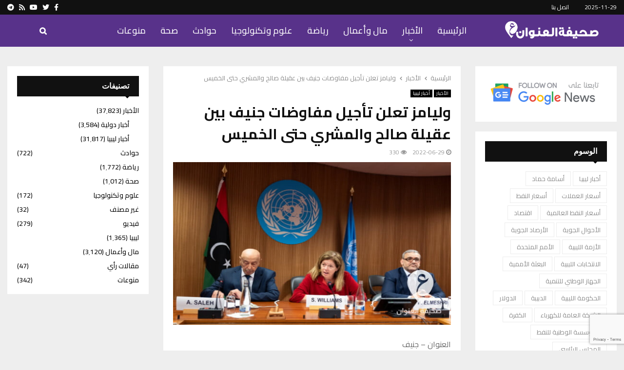

--- FILE ---
content_type: text/html; charset=utf-8
request_url: https://www.google.com/recaptcha/api2/anchor?ar=1&k=6Lc5M-8fAAAAAEa0g6z0uHET24rip85wB6YgtXeG&co=aHR0cHM6Ly93d3cuYWRkcmVzc2xpYnlhLmNvbTo0NDM.&hl=en&v=TkacYOdEJbdB_JjX802TMer9&size=invisible&anchor-ms=20000&execute-ms=15000&cb=lfmsmowsluk0
body_size: 45706
content:
<!DOCTYPE HTML><html dir="ltr" lang="en"><head><meta http-equiv="Content-Type" content="text/html; charset=UTF-8">
<meta http-equiv="X-UA-Compatible" content="IE=edge">
<title>reCAPTCHA</title>
<style type="text/css">
/* cyrillic-ext */
@font-face {
  font-family: 'Roboto';
  font-style: normal;
  font-weight: 400;
  src: url(//fonts.gstatic.com/s/roboto/v18/KFOmCnqEu92Fr1Mu72xKKTU1Kvnz.woff2) format('woff2');
  unicode-range: U+0460-052F, U+1C80-1C8A, U+20B4, U+2DE0-2DFF, U+A640-A69F, U+FE2E-FE2F;
}
/* cyrillic */
@font-face {
  font-family: 'Roboto';
  font-style: normal;
  font-weight: 400;
  src: url(//fonts.gstatic.com/s/roboto/v18/KFOmCnqEu92Fr1Mu5mxKKTU1Kvnz.woff2) format('woff2');
  unicode-range: U+0301, U+0400-045F, U+0490-0491, U+04B0-04B1, U+2116;
}
/* greek-ext */
@font-face {
  font-family: 'Roboto';
  font-style: normal;
  font-weight: 400;
  src: url(//fonts.gstatic.com/s/roboto/v18/KFOmCnqEu92Fr1Mu7mxKKTU1Kvnz.woff2) format('woff2');
  unicode-range: U+1F00-1FFF;
}
/* greek */
@font-face {
  font-family: 'Roboto';
  font-style: normal;
  font-weight: 400;
  src: url(//fonts.gstatic.com/s/roboto/v18/KFOmCnqEu92Fr1Mu4WxKKTU1Kvnz.woff2) format('woff2');
  unicode-range: U+0370-0377, U+037A-037F, U+0384-038A, U+038C, U+038E-03A1, U+03A3-03FF;
}
/* vietnamese */
@font-face {
  font-family: 'Roboto';
  font-style: normal;
  font-weight: 400;
  src: url(//fonts.gstatic.com/s/roboto/v18/KFOmCnqEu92Fr1Mu7WxKKTU1Kvnz.woff2) format('woff2');
  unicode-range: U+0102-0103, U+0110-0111, U+0128-0129, U+0168-0169, U+01A0-01A1, U+01AF-01B0, U+0300-0301, U+0303-0304, U+0308-0309, U+0323, U+0329, U+1EA0-1EF9, U+20AB;
}
/* latin-ext */
@font-face {
  font-family: 'Roboto';
  font-style: normal;
  font-weight: 400;
  src: url(//fonts.gstatic.com/s/roboto/v18/KFOmCnqEu92Fr1Mu7GxKKTU1Kvnz.woff2) format('woff2');
  unicode-range: U+0100-02BA, U+02BD-02C5, U+02C7-02CC, U+02CE-02D7, U+02DD-02FF, U+0304, U+0308, U+0329, U+1D00-1DBF, U+1E00-1E9F, U+1EF2-1EFF, U+2020, U+20A0-20AB, U+20AD-20C0, U+2113, U+2C60-2C7F, U+A720-A7FF;
}
/* latin */
@font-face {
  font-family: 'Roboto';
  font-style: normal;
  font-weight: 400;
  src: url(//fonts.gstatic.com/s/roboto/v18/KFOmCnqEu92Fr1Mu4mxKKTU1Kg.woff2) format('woff2');
  unicode-range: U+0000-00FF, U+0131, U+0152-0153, U+02BB-02BC, U+02C6, U+02DA, U+02DC, U+0304, U+0308, U+0329, U+2000-206F, U+20AC, U+2122, U+2191, U+2193, U+2212, U+2215, U+FEFF, U+FFFD;
}
/* cyrillic-ext */
@font-face {
  font-family: 'Roboto';
  font-style: normal;
  font-weight: 500;
  src: url(//fonts.gstatic.com/s/roboto/v18/KFOlCnqEu92Fr1MmEU9fCRc4AMP6lbBP.woff2) format('woff2');
  unicode-range: U+0460-052F, U+1C80-1C8A, U+20B4, U+2DE0-2DFF, U+A640-A69F, U+FE2E-FE2F;
}
/* cyrillic */
@font-face {
  font-family: 'Roboto';
  font-style: normal;
  font-weight: 500;
  src: url(//fonts.gstatic.com/s/roboto/v18/KFOlCnqEu92Fr1MmEU9fABc4AMP6lbBP.woff2) format('woff2');
  unicode-range: U+0301, U+0400-045F, U+0490-0491, U+04B0-04B1, U+2116;
}
/* greek-ext */
@font-face {
  font-family: 'Roboto';
  font-style: normal;
  font-weight: 500;
  src: url(//fonts.gstatic.com/s/roboto/v18/KFOlCnqEu92Fr1MmEU9fCBc4AMP6lbBP.woff2) format('woff2');
  unicode-range: U+1F00-1FFF;
}
/* greek */
@font-face {
  font-family: 'Roboto';
  font-style: normal;
  font-weight: 500;
  src: url(//fonts.gstatic.com/s/roboto/v18/KFOlCnqEu92Fr1MmEU9fBxc4AMP6lbBP.woff2) format('woff2');
  unicode-range: U+0370-0377, U+037A-037F, U+0384-038A, U+038C, U+038E-03A1, U+03A3-03FF;
}
/* vietnamese */
@font-face {
  font-family: 'Roboto';
  font-style: normal;
  font-weight: 500;
  src: url(//fonts.gstatic.com/s/roboto/v18/KFOlCnqEu92Fr1MmEU9fCxc4AMP6lbBP.woff2) format('woff2');
  unicode-range: U+0102-0103, U+0110-0111, U+0128-0129, U+0168-0169, U+01A0-01A1, U+01AF-01B0, U+0300-0301, U+0303-0304, U+0308-0309, U+0323, U+0329, U+1EA0-1EF9, U+20AB;
}
/* latin-ext */
@font-face {
  font-family: 'Roboto';
  font-style: normal;
  font-weight: 500;
  src: url(//fonts.gstatic.com/s/roboto/v18/KFOlCnqEu92Fr1MmEU9fChc4AMP6lbBP.woff2) format('woff2');
  unicode-range: U+0100-02BA, U+02BD-02C5, U+02C7-02CC, U+02CE-02D7, U+02DD-02FF, U+0304, U+0308, U+0329, U+1D00-1DBF, U+1E00-1E9F, U+1EF2-1EFF, U+2020, U+20A0-20AB, U+20AD-20C0, U+2113, U+2C60-2C7F, U+A720-A7FF;
}
/* latin */
@font-face {
  font-family: 'Roboto';
  font-style: normal;
  font-weight: 500;
  src: url(//fonts.gstatic.com/s/roboto/v18/KFOlCnqEu92Fr1MmEU9fBBc4AMP6lQ.woff2) format('woff2');
  unicode-range: U+0000-00FF, U+0131, U+0152-0153, U+02BB-02BC, U+02C6, U+02DA, U+02DC, U+0304, U+0308, U+0329, U+2000-206F, U+20AC, U+2122, U+2191, U+2193, U+2212, U+2215, U+FEFF, U+FFFD;
}
/* cyrillic-ext */
@font-face {
  font-family: 'Roboto';
  font-style: normal;
  font-weight: 900;
  src: url(//fonts.gstatic.com/s/roboto/v18/KFOlCnqEu92Fr1MmYUtfCRc4AMP6lbBP.woff2) format('woff2');
  unicode-range: U+0460-052F, U+1C80-1C8A, U+20B4, U+2DE0-2DFF, U+A640-A69F, U+FE2E-FE2F;
}
/* cyrillic */
@font-face {
  font-family: 'Roboto';
  font-style: normal;
  font-weight: 900;
  src: url(//fonts.gstatic.com/s/roboto/v18/KFOlCnqEu92Fr1MmYUtfABc4AMP6lbBP.woff2) format('woff2');
  unicode-range: U+0301, U+0400-045F, U+0490-0491, U+04B0-04B1, U+2116;
}
/* greek-ext */
@font-face {
  font-family: 'Roboto';
  font-style: normal;
  font-weight: 900;
  src: url(//fonts.gstatic.com/s/roboto/v18/KFOlCnqEu92Fr1MmYUtfCBc4AMP6lbBP.woff2) format('woff2');
  unicode-range: U+1F00-1FFF;
}
/* greek */
@font-face {
  font-family: 'Roboto';
  font-style: normal;
  font-weight: 900;
  src: url(//fonts.gstatic.com/s/roboto/v18/KFOlCnqEu92Fr1MmYUtfBxc4AMP6lbBP.woff2) format('woff2');
  unicode-range: U+0370-0377, U+037A-037F, U+0384-038A, U+038C, U+038E-03A1, U+03A3-03FF;
}
/* vietnamese */
@font-face {
  font-family: 'Roboto';
  font-style: normal;
  font-weight: 900;
  src: url(//fonts.gstatic.com/s/roboto/v18/KFOlCnqEu92Fr1MmYUtfCxc4AMP6lbBP.woff2) format('woff2');
  unicode-range: U+0102-0103, U+0110-0111, U+0128-0129, U+0168-0169, U+01A0-01A1, U+01AF-01B0, U+0300-0301, U+0303-0304, U+0308-0309, U+0323, U+0329, U+1EA0-1EF9, U+20AB;
}
/* latin-ext */
@font-face {
  font-family: 'Roboto';
  font-style: normal;
  font-weight: 900;
  src: url(//fonts.gstatic.com/s/roboto/v18/KFOlCnqEu92Fr1MmYUtfChc4AMP6lbBP.woff2) format('woff2');
  unicode-range: U+0100-02BA, U+02BD-02C5, U+02C7-02CC, U+02CE-02D7, U+02DD-02FF, U+0304, U+0308, U+0329, U+1D00-1DBF, U+1E00-1E9F, U+1EF2-1EFF, U+2020, U+20A0-20AB, U+20AD-20C0, U+2113, U+2C60-2C7F, U+A720-A7FF;
}
/* latin */
@font-face {
  font-family: 'Roboto';
  font-style: normal;
  font-weight: 900;
  src: url(//fonts.gstatic.com/s/roboto/v18/KFOlCnqEu92Fr1MmYUtfBBc4AMP6lQ.woff2) format('woff2');
  unicode-range: U+0000-00FF, U+0131, U+0152-0153, U+02BB-02BC, U+02C6, U+02DA, U+02DC, U+0304, U+0308, U+0329, U+2000-206F, U+20AC, U+2122, U+2191, U+2193, U+2212, U+2215, U+FEFF, U+FFFD;
}

</style>
<link rel="stylesheet" type="text/css" href="https://www.gstatic.com/recaptcha/releases/TkacYOdEJbdB_JjX802TMer9/styles__ltr.css">
<script nonce="mpJ_3FTbXxBe-wNzbjPhxA" type="text/javascript">window['__recaptcha_api'] = 'https://www.google.com/recaptcha/api2/';</script>
<script type="text/javascript" src="https://www.gstatic.com/recaptcha/releases/TkacYOdEJbdB_JjX802TMer9/recaptcha__en.js" nonce="mpJ_3FTbXxBe-wNzbjPhxA">
      
    </script></head>
<body><div id="rc-anchor-alert" class="rc-anchor-alert"></div>
<input type="hidden" id="recaptcha-token" value="[base64]">
<script type="text/javascript" nonce="mpJ_3FTbXxBe-wNzbjPhxA">
      recaptcha.anchor.Main.init("[\x22ainput\x22,[\x22bgdata\x22,\x22\x22,\[base64]/[base64]/[base64]/[base64]/[base64]/[base64]/[base64]/[base64]/[base64]/[base64]/[base64]/[base64]/[base64]/[base64]/[base64]\\u003d\\u003d\x22,\[base64]\\u003d\\u003d\x22,\x22InzCgGE3wqbDtGPDksKdw5jCpVk1w7DCqgwvwp3Cr8OkwrjDtsKmP3vCgMKmBjwbwokiwq9ZwqrDqULCrC/Dj1VUV8KZw4YTfcKFwpIwXX/DhsOSPA5oNMKIw7bDjh3CuiQ7FH95w7DCqMOYX8Oqw5xmwr1YwoYLw5tIbsKsw5LDn8OpIhDDlsO/wonCkMO3LFPCjMKhwr/CtHbDnHvDrcOybQQrY8Ktw5VIw57DlkPDkcO6HcKyXxLDkm7DjsKZPcOcJGs1w7gTf8Oxwo4PB8O7GDIbwq/[base64]/Dp8ORDsKgwqZWwo3Ci8Odw5rDlgwaM2fDrWcLwpnCqsKuS8KDwpTDoynCu8KewrrDvsK3OUrCg8OYPEkFw5cpCEPCh8OXw63DiMOFKVNyw7I7w5nDvnVOw407TlrChQJdw5/DlGvDnAHDu8KZQCHDvcOswozDjsKRw5w4XyAyw5UbGcO6bcOECWPCqsKjwqfCjsOOIMOEwrM3HcOKwrzCn8Kqw7pOG8KUUcK8eQXCq8O4woU+wod4woXDn1HCtsO4w7PCrwfDv8Kzwo/DncKfIsOxa1RSw7/CuDo4fsKCwoHDl8KJw4zClsKZWcKSw7XDhsKyOMO1wqjDocKBwpfDs34zP1clw6DClgPCnEE+w7YLEDZHwqcOQsODwrwXwp/DlsKSHMK2BXZlZWPCq8OcBR9VbsKQwrg+LcOAw53DmUUrbcKqGsODw6bDmCbDssO1w5pQLcObw5DDgyZtwoLCiMO4wqc6ODVIesOjWRDCnGQhwqYow4jCoDDCijnDssK4w4UtwonDpmTCrMKTw4HClgDDv8KLY8O7w7UVUVHChcK1QwEowqNpw7bCgsK0w6/DgsOmd8Kywq5ffjLDv8OEScKqXsOOaMO7woTCiTXChMKlw6nCvVlvNlMKw7deVwfChsKBEXlUIWFIw6FZw67Cn8OZLC3CkcO+KHrDqsOjw7fCm1XCl8K2dMKLQ8KMwrdBwq0Bw4/DuhbClmvCpcK3w5N7UE9dI8KFwr3DjkLDncKKEi3DsUQwwobCsMOhwpgAwrXCo8Onwr/DgyzDlmo0aVvCkRUFD8KXXMO/w60IXcK9YsOzE00lw63CoMOxWg/CgcKfwoQ/[base64]/DuxnDk8Kqw53DpQ89wp8NCMOfwp/CmELCv8OdfMKfw6rDkh89VVLDlsOBwpvDtXMmCE/[base64]/Ds1fCuFzDvTXCmMOPF3p5w5jDr8OyGG/CicKvWMO4wo1TwpHDucOuwpXCgMO+w4vDn8OIRsOFWl7Dq8KHdV07w5zDrBXCosKIDsKdwoR/[base64]/ChR7ClcOiw7ZJc8Ogwr/CtMKyE2cywo/DpXPCtsKLw7h3wq1GHsKbLcKSE8OffQAAwoRjL8KbwqzCjnfCljNGwqbCg8KrH8Ozw6cHZcK/VC0gwoFfwqY+WsKlF8KabsOmckpEwrvClcOBHmI+TF1wHkhhR0PDokYvIMO3ecOzworDk8KUTg9FZMOPITsYTcKdw43DuAdhwqtvVj/CkGNyflfDlcO0w6zDhsKdLyHCrlRGEzbCilzDgcKuAXzCrmEAwovCmMKUw4LDhDnDn3QCw67CgMOCwosGw5TCu8O7UsOkAMKtw5XCucO/OwppEH7CicO4NcOPwqEpGcKCDWHDgcOlJ8KMITLDin/Co8Oww5XCsFXCpsKYJMOtw73CjhwZJSDCnxYEwqnDhMKZVcOIY8KHPsKbw4TDgVfCosOywpnCncKfEWxiw4/CrcOowqPCt0c1eMORwrLCpFNcw7/[base64]/DkCLDqivCgG94wqTDuzfCqcOhwo/CunnCtcKkTg5XwqMvw4ENwrrDv8OfawZkwpoPwqJWLsKSWsO8WsOqXGVsUcKzbS7Dn8OXe8KMWQZ3wr3DqcOdw6bDhcKGMmYMw5g1KjXDgEXDq8O7VsK1wqLDvR7DhsOvw41Sw7kbwoRrwrtUw4zChxB1w6lPcnpYwobDr8Ksw5PCpsKnwpLDs8K/w4RIX1B/[base64]/DpsKxwr3DjXPCt03CnMOnFjDDhyHCjsKQNn5VwrBsw6XDs8KOw512PxHCkcOqIEp3HUkHFcOSwpQLwqxIJG1/w5N8w5zCi8OLwofClcOswqE+NsKgw7B/wrLDv8O0w6YmQcO5aXHDj8OEwrkaIsKPw6DDmcKHN8KUwr19w7JRwqtcwprCmsObwrs7w4vCkiDDqUY/w4zDhULCrQ5qWHTDpiHDisOSw7XCsHTCmMOww5zCpEXCgsORe8OUwo3Cs8OuaB9/woDDo8KWQUjDn3Zaw5zDkTcswqEmAHHDgjhnwq0eCiXDmxfDujLCkFFwYwE1G8OBw70EHcOPMQDDocKPwr3DksOwBMOQOMKYwqXDrX7DmMKGSVwewqXDkwjDhMKZMMOTB8KMw47DlMKYGcK2w5TCmcKnScOjw7/[base64]/DhlnCii/CncOhw5bCqjbCvSLCtsKSwqQ+wq1mwrg6wqrCl8Kjwq/DpwVWw7NRSm/[base64]/Cq249w5NZJcKYw6s7wobDmFbCtxgsQsOaw41hwpdJecKZwq/[base64]/DgS4ZHBFvw7TCqcOabwxiN8OETcKKw5DChSjDm8O1JMOjw7F1w7HCusKkw7nDt3DDl37DnsKfw4/DvE7DpmzCisKnwp8lw4w7woV0eSsUw6bDmcKPw7A6w67DlsKNAMO4wpdIXMOVw7oWHH3Cu2Jlwq15w5Y9w7gTwrnCgMKqDG3Ct1vDjTPCtx3DrsOYwoTCmcOOGcOOWcKed2BGw4diw6jClmLDmMOPFcOEw6MUw6PDuAJzFRTDli/DqQYxw7PCmjRnI3DCpMODSAJlw5FnTsKHGVXCozpsGsOww5JSw47DoMKeb0/DmMKqwolSIcOAU3LDuBAGwpJ5w6VGB006wqnCmsOfwo46DkNuCHvCr8KaMsOxZMOyw7AvFzYBwqoxw5XCi1gsw6/CsMKaDMOuUsKTCsKiH1XCg1Uxf2rDk8O3woA1DcK8w7fDjsKlRn/CtQ3DlMOILcKswoBPwrXCsMOEwpzDnsK2JsOGw4/ClTJFFMOsw5zClcKSIQzDt3d3QMOPBXM3w6vDnMOxAFfCv2R6DMKiw7IuP35FJzbDrcKiwrJoWMOgdl3DrS7DvcOPw5BCwo8Mwp3DoU/DsFE3wr7DqcK4wqVNPMOWUsO3LAnCpsKDHQ4WwqBreFUmEnfChMKkwqACalcEAsKqwrLCiGLDlMKZw4N0w5law7bDp8KCHF86WMO3Bi3Cri7DvsKKw6hCLHDCusKYVUXDpcKtw4Y7w6huwqN4B2zCtMOrOcKdRcKeYX5/[base64]/DqE0YbMKMF8KaNcO/[base64]/[base64]/CsH1rL8OmwrfDs3LDtMKJwrUdBBHCqAwqAnnDoAFjw67CgkFMw7jCs8KaeG7CqsOOw7rDhj9jD1o4w5tkPmTCkXVqworDiMOgwq3DjwjCs8O+bWvDi1/CmlN0PC0Ww4kjQcONL8K4w4nDvwXDnzLDgwJjdWQ4wqQhAMKNwqRnw6p5WFJZasOPeFzDocOQXVkkw5HDnmDDoRfDgy/CqBpEQXFdw7pEwrrDq37CvyLDkcOlwqRNwqXCikQxDQ9KwrHCmn0LCjZBNgLCv8OFw7k6wrQ0w6cRaMKJPcKgw4MNwpYSbnzDscO+w5FEw7jCgg4zwocBT8Kcw5/Du8KlN8KmEHnCvsKMwpTDnyxmdUoAwpM9O8K5M8K8YzvCvcOMwrDDlsOTQsOXNUcAORBBwqnCmwYCw6fDiV/CnU8VwqnCisOUw5/[base64]/CscKTw5bCrcKQNWXCs3rCmFPDt8KDHcOCenVOfVc1wprCoS9jwrnDtcO6T8OEw6jDixhOw4hSbcK5wpYcHhRKRQLDvXjCo35uQ8K/w6t5TMOXw54gRz/Cqm0Kw6vDhcKGPsKlRsKULsO1wrXCh8K+w65VwpBXU8O2d0jDpnBrw7jDuxTDrBI7w50HG8OAwpJiwoLDu8O7wqBYcjUIwr3CosKebnLCkMKsT8Kcw6sZw5IPL8ObG8O5fsKLw6M1XsOJDjvDk2IkSlgDw7nDuiAtwofDuMO6Q8KSd8K3wo3Dj8O/E1HDtsOlDlNow5nCmsOEGMKvA13DpcK/UXDCocKywqRJw59rwqfDp8KqRWVZe8OoPH3DqmhxL8K0PDDCjcKjwoxiazPCo1nCmnPCp1DDkho2wpR8w6/Co3bCiVNAZMO8bT0/w4HCnMKvPHDCmzDDpcO8w7kBw6Ezw7kDEgjCsWfChcKLw7QjwoIOOiggwpE8E8OZYcOPYMOmwoJmw7vDuQ81wovDosKnSUPDqcKGw5Y1woLCgMKgVsOBeHjDvS/DuhDCrkDDrR/[base64]/[base64]/CkiDDjlsYwrNKb24hwrXCp8Kjw6vDvcKLY07CrRNtwqFZw70TDsK+WALDq3YRMcOwGsKjwqnCoMK8SSp/eMO1a1slw4LDrVFqZk5vT3ZQSxA4L8KhVMKIw7QgFsOPEMOkRMKsH8OYGsOCI8KDGcOdw7dXw4UZUMKow6VDVBQZFERaBMKYYBRWDU01wqPDl8Olw79Qw4B/w6wrwohlLixOdUfDhcKXw7MOf2fDlcOYbcKhw67CgcOPQMKjcjbDkUTDqH8pwrDCusOedyfDlMOZZMKfwpl2w67DtwInwrdUG2QLwrvDok/CtcOYIsO9w4HDgMOvwprCqwXDn8KFVcO3wpgGwqjDi8KLw7fCm8KrXcKTXmNDVMK3M3TCshfDpsKAAsO3wqLDicOyFVwGwqfDp8KWwqEQw5nDuinDkcKqwpDDq8OCwovDtMO4w5hpRjxlA1zDuk0swrkmwq4EMRh0J0/[base64]/[base64]/DtcOFw5vCkMO+w6bCoGfClzbDhlzDl2HCu0fCvsOTwpLDpFXClnwyNcKVwqbCtx/CrEnDoBsUw4YuwpXDt8K8w7TDqwcMVsOVw7HDm8O4WMOVwofCvMKJw6TCnwR9w6BQwoxLw7REwonCig8zwo9POXbDosOoLynDv3jDtcO1HMOsw4UAw4wmBcK3wonDisKbVFPCuiZpQg/Di0UBwqINwp3DrFIFXXjCuUNhIsKeQ3gxw6BRFhMuwr7DicKcBmBKwph+wpdnw58uAcOJW8KHw5vCm8K3wonCg8O7w5ljwrfCuA9gw7/Dr2fCl8K0OD3CpkPDnsOuEMOHCyFAw4ogwo5/[base64]/CgyJlf8OPw5EmwqjCjV3DpQfCuRbDsWTDjTTCrcKXSMKRaQItw41BNzVkw5IHw4sjK8KnEyEva1sVIh8VwrDCtUzDqh3Ck8O+w5skwqkEwqzDm8Khw61oT8OSwqfDisOXJg7Cn3DDh8KbwoQ1wqAiw7EdLEDCgEBUw4cQXT/CkMOZBsOSfk3Cq0YcFsOMwqcGZXoZK8Ocw5XCgSMawqDDqsKrw7bDqsO2GyN4bcKBwqzCo8OHBCHClcK/w6bCmS3ChcOtwrHCocKNwopgGAvCkcK+d8ODVg3ChcKGwqjCiCgfw4fDild/wpPCrQcowrTCvsKxwollw7oEwp3DlsKARsK+w4PDtDN8w58fwplHw6/[base64]/DkMO9wqzDjAp4A8K1wrnCoWHCuGzCo8K/wrrDp8OfK2MxJXzDnGYVNBljN8O7wpzCnlpyQWNTSCPCo8K9CsOHb8OZPMKEGcO3wqtiZA/Cj8OGWkLDmcK3wpYUOMOrw68rwoLCrnoZwoHDpn0eJsOCSMKDcsOmTHrCs1/[base64]/w70+wqbCrjjCrMOMW8Kgwq53e2BcAsOqwqEvw7fCrcObwqY6DsOzMcKuW3DDjsOZw7bDuiPCuMKKWMOfZsOHKW1XeRAnwohNw7lqw7HDpDrCtxR1EcOMVmvDqy41RcO7w6TClFszw7fCsR5/[base64]/DlTDCui4qDcKHwp7DgcKOw64VPwfDpcOlwoHDj8O6V8OZN8OEfcOjwpDDhnDDkyvDtMKlJcKBdi3CnzJODMOtwrUxNMOkwrNiM8KuwpdIwrBGT8Opw7XDsMOeChMcwqfClcKbDWrChR/[base64]/CnQJZw6rCg1jChELDnsO6w58VSMKOU8K/NVfCh1Ygw4zCkcO5wrFxw7zDn8K2wrLDsUIuBsKUw6PCisK3w508dsOlX0PCsMOLBRnDv8KrWcK5X2peW3Jfw5InRmVFf8OwYcKswqfCl8KLw4EpbsKoScKiMR9LJsKiworDsFfDs3DCtk/Cgl9COMKIVsO+w55lw5MHw7dBbyXCv8KCVxLDpcKIcsK6w45pw7o+IsKSwo/DrcOJwoDDpFLCksKqw7XDosKUajjDqys3JcKQwo/DisKWw4NzDSFkOj7Dqg9YwqHCtUEJw7PCvMOOw4bCnMONw7DDqxLDocKlw7XDtFXDqALCtMOcVRR2wq58aUTCgMOmwozClnnDnB/DkMO6JAMHwrhLw4dodAg1XUwnbR9VJMKFOcOHUsKSwqvCuSvChMOdw51GcDd0I3vCuXEkw4TCvcKywqfCvntSwqLDjgJAw4/CmF18w7sETsKEwqx9B8K0w7stHyQVw6DDn2poHEgnesKdw4gQUwYCZsKcUxjCmcKxF3PCncKCOsOvK0PDn8Kyw7QlK8Knw4U1w5jDgFQ6w7jCgyfDmVnCnsKIw5/CrztoFsKCw6UqbV/Cp8OhCHYRw5cQGcOvcCFuasO2wpxneMKPw4HDpn/ClMK6w4YEw6ZkZ8O4w7c6f3MJBCxyw4okTRrDnGUgw5nDvsKRXWUvc8KoBMKgDlZwwqrCpg9KSw9nBMKKwqvDtBckwrckwqBkB3rDsVbCt8OHEcKjwpvCg8OewprDn8OgCx/[base64]/[base64]/DhMK1wr5Aw4s/[base64]/ChGHCtsK9GFbDqMOjMl5OfUIqAcKBwqXDsiPCqcO3wo/DtlTDr8OXYB7Dsg9Kwp9Bw7FOwoPClcK3wpkKGsKpVCrCm2HCpBDDhRjDvXYrw4fDusKJPB8sw4YvWcOZwoQAfMOxY0Z3XcOzLMODd8O+wobCiUPCpE0AOMO0PB7DvcKrwrDDmkFswpxiFsOGHcOAw4LDgh95wpHDomtTwrTCq8K5wrbDuMOwwqrCoH/[base64]/CrX/ClSPCgyhwwr/DisK8w6dpMXY6w7/ClF/DssK7J0QDwrpvScKkw5M1wod+w57DsW/DgEtcw4E7woASw4rCn8KSwqzDjMKYw4IMH8K3w4TCmQrDhcOJV33Cu1/CtcO4QCXCksK/RH7Cg8OvwpsWBD8QwqDDq20QCcOtSMKBwqLCvyLCssKrWcOzwpnDmQFiCyfCiATDgMKrwrBewrjCpsOBwpDDkwbDssKsw5rCqRQLwr/[base64]/CvMKPw6fDiMOFw7JhwrYBRh7Djz57w6TCmcOwDMKCwoDDg8O7wqETXMOfAsO6w7VdwoE9CB9tRkrDtcOKw4vCoB7Cg1TDnnLDvFQ4dlkSRTvCk8KcNlsMw6HDvcKtw6MieMOwwrAJFQ/Cqm1xw4/CpMOxw5bDmns5eR/CrntWwo0tEMKfwr3DkgvCi8KMw5kFwqJOw75ow5AwwonDl8OVw4DCisORBcKhw49+w6nCuREBbMKjH8KOw7zDicK4wobDnMKAS8KZw6/CuSZMwrlSw49TZ0zDllzDn0VKUxszw78GE8O4NcOyw5dLC8KOLMKKUj4dw6zChcKZw5nDqGfDuh/DmF5Uw7JMwrIWwqLCkwh0wp/ChD8xG8KHwpNrwpLDr8K/wpwrwqoIJ8KzeGzDr3VTYcKFKTsrwoLCr8OSRsOTK1kkw7lHO8KRKcKfw7JSw73CqsOBVCofw7A+wozCijXCs8KgXMOmHR/DjcO1wpdew7wUw5LDmHvCnGt0w51GciDDjGdfNcOuwo/DlQs1w7LClsOaYEIdw5fCtsOyw6PDisOEFj5YwpMVwqjCiDoESRvDgD3CucOJwqnCkUZVIMKbHMOMwoXDi3bCukfCl8KaLk9Yw4JMDUrDp8OqCcO7w5fDiWTCgMKKw5Q+eX9sw67Ck8OYwoxgw4LCoE3CmxnDhUgmwrXDoMKAw4zCl8Kqw6/CvCUfw683RMKwAULChBLCuGEEwoYSBnVCC8KrwrQXAEoHO3DCtBrCu8KnOcKXQU3CoiAfw7pow4/DhGVjw5xBZzzCuMKlwqNrw4vCnMOqegcrwonDtcK0w5FfN8OYw41Qw4fDrcOdwrYiw4Ffw5LCn8OJfALDggbCqMOhemR9wpdPJEjDjMK0acKJw7Z1w7Ntw7rDicK7w7dmwrXDocOow7XCllNUZifCp8K8wpvDhEtAw5hbwp/CtXl4wrnCnWfDo8K1w4wlw5bDvsOuw6FReMOqOsKjwr7DmsKYwoNQeFQcw5dew4DCiCrCjTAXWgcJMy3DrMKJVMKZw7ZUJ8OyeMK2ZjNMcMOaLxwLwoE9woUfeMKVVsO+wqjCh0bCsxRZLMK5wrHDuhYDfsO4F8O2dlwfw77DmsKKNh3DkcK/w6ICTw/[base64]/[base64]/CgMOVC8OewpTDrE/ClMOPw5nDkz3DjhDCrcOZF8K7w5Q8Sx15woocFQgbw5HCh8Kvw6LDisOCwrTDgcKHwrxBTsKkwpjCs8Ojwq0PSRPChXAMBgBnw78Swp1lwr/[base64]/[base64]/CmMKtejo6AgDCmsKywrACwq4nFcKqUsO6wojCksOwYG9twrJPL8OEFMKzwq7DumBtGcKLwrVVQC4HAsO0w4DCok3CkcOqwrzDnMOuw7fCp8K7cMKoHGhcfw/[base64]/CmXlDOsKpTsOREwfDhnXCmMOLwojDj8KQwpzDsMOeLF5DwoR5ZQ0qWcK6fCrCtMKmTMO1fMOYw7jDrijCmgAQwpMnwphswo7CqkVgMMO4wpLDp20aw6BpFsKbwozChMODwrVONsKCZxsqw7vCusK8d8OxL8KPf8KNwpMGw7/[base64]/WAHDq8K1w7/CpMKxwo/DjcOYw6vChjvCicKxIiLCuQdNGFNfwozDisOBAMKNBcKtNnrDoMKVw7EyRsK6PVh2UMOoYsK5U13CsW/Dn8KewoTDg8OzWMO7wo7Dr8Orwq7DoU0rw5Iww6cMG3wwOCpDwqTDgXbCmCHCjwDDoWzDpzzDsDvCr8ODw50DJHHCn3B4GcO2woYCwovDtsK/w6Eww6QSFMKYPsKMwp9rL8K2woHClMKvw4Vgw5lMw5cyw4ZOHMOSwptKET3Cm1gsw4zDjyHCmcO9wqVvDlXCjhNswoNiwpM/OMO3bsOCwrMLw6VNw5dywrxXc27DmTPCowvCulpbw5/Dl8OqWMO6w77CgMOMw7jDvcOIwrHDr8OywqPDqcOoNXxyTEh0wrnCphpjVsKrFcOIF8KwwoQ6wqfDpX9dwqwHwoNdwrNfZ28tw7sMSVZrGcKaLsOHPXQlw5DDqsOwwq7DsxAMQcO/XTjCpcOjEsKbbmXCocOBwqY/OsOeEsKDw7IxZcOtccKyw5wBw5FDwrjDkMOmwpzCjWnDucK2w4tPJ8K2OMKiZsKdaFvDsMOydSZUWggBw6hHwrnDhMOywpxBw5PCnAcmw5rChcOBw4zDq8OMwrvCscKCFMKuMsKoZ08+dsOfFcKQCsKMwqJwwo9MVS0BL8Kew4oVQsOsw7zDkcORw6clEg/CvsOHLMOGwrnDlknCgSwEwr8+wr5iwpojNcOQYcKXw6k0bErDhU7ChVLCtcOnfTlFVRMmw7fCq2k1NcKPwrx+wqQVwr/DvUTDsMOIDMKaX8KuJMOGwpI8wogfb1gWNEx8wp4Qw7ZFw7MichDDjsKwUcOgw5hHw5TCrsK1w7LCkTxLwr/DnMKEJsKyw5PCj8KaI07CuAfDnsKhwqbDrsK0Z8KLHz3CkMKowo7DhzLCqsOwN0/[base64]/DrCLCo8Kqw5gCw5XCkl5/e2HDl8Onb8Khwq5XVGrCo8KBOWI3woAiJR4aMUQ1w5zCjcOiwowhwp3CmsOCBsOgA8K5GHfDkcKwAMO6GcOmw4tTZj/[base64]/Cq2sjN0jCmMKpw5bDpy3DmsKewpE/EsK9PcOpb8Obw5l5w4PClVjDtmDDo1HCnD/CmA3Co8O8wpJbw5bCuMOuwpplwo1nwqQBwpgkw5/DrMK/aVDDhhzChgbCo8KWZcKlYcKzD8OKS8OHBcKIFh97X1DDhMKLKcOywpUBLjgmLsOvwoZmfsObHcKGTcK9w5HDpsKpwokqP8KXMzTCrxTDgGPClGHCvG1LwqAcZ0ldd8KowrjCtFvDuiJUw5DCjF3CpcOJKsOFw7Aqwr/Di8OCwoRXwozDicKZw6xPw75QwqTDrsOdw4/CuTTDtS7CpcOBLmbCuMKZV8Oow7DCpAvCk8OZwpwOd8O9w5VKBcO9e8KNwrA6FcKNw7PDscO4fhzClm3CogQYwpdTTE07dgPDs0TDoMOuI3sSw7wSw4gowqnDucKUwoocAsOcwqkqwqpHw6rCmk7DuC7CtMKYw6LCrA3DhMOYw43CvnbCgMKwesKSaz/Clx7CiULDjMOiK1pLwrnDnMOYw4t6byNDwq3DtV3DusOcRWfCicO6w6LChsK8wp/CgcK9wqk4wpXCv1nCsn7CuXjDmcO8Lg7DhMKlWcOVEcOOSE5zw5fDjlvDoFVUw6DCj8OLwp5dGcO6IjJTNMK8w4cawqLCmsKTPsKvfzJZwq/DsEvDnH8aCQHDs8Oowp5nw554wpfCqC3CrMO9ZcOHw70/EMOgKsKSw5LDg2sVHsOVYlLChDDCtipvRcKxw5jCtlxxcMK0wpETMMOiGkvCnMKiBsO0RcK/JnvCq8O1M8OKI1E2YELDuMKaDcKiwrNOUHFkw5VeQMKZw7LCtsOYKsKZw7VuaX/CsXvChQp7EMKIF8OVw4XCvy3Di8KKMcOcW2HCg8OnWmZQf2PCgiPCr8Kzw4nDtRXChGc+w48pZDIiUUdoU8OowqfDlDXDkR7DpMO/wrQ+woBSw40YYcO5MsOgw4c9Kwc/WlbDpF4TS8O+wqx3w6jDscK2f8K7wr7Cs8OKwqbCg8OzLsKnwqsOYcObwrLCv8OvwqfDv8K5w7QiEcKLfsORw5PDrsKRw5BywpHDncO7ZwcsAkVuw6h2bnMTw7c5w5YLWFXCtMKGw5RXwqVbbC/ChMKBZTTCoUYswr/CmMK9LjbDmT1Two3DkcO7w5LDscK1wp8Ww5lUGEQWd8O5w7vDrB/ComoKewfDpcKuUMOdwrTDt8KIw4bCvsKLw6LCjg1FwqdhD8OmDsO1woTCjXw0w7woUMKRdMKYw7PDo8KJwotdOMOUwpQFHcO9LQVGwpPDscOdwoPCiSwbRAhIY8KRw5/[base64]/wq/DsVxfFhI0w6rCnMK8OsKzw5QZdsO5EwEINX/[base64]/[base64]/DlcKAQkcLflVRd8OQGAc4wrlZAMKiwr1ew7TDgiMjwpHDjsKmw6bDhsKiDsKoUiwWLDQIKinDmMOGZk50P8OmbkbClcK6w4TDhFIIw4nCjcO8aBUgwoNDbsKSZsOGRmzClcOHwqgJORrDj8O3d8Ojw4obwrzCgQ/DoRzDliB8w7EHwqrDtMOZwrovBGrDu8OTwo/DuzJ1w4XDpsKfBcKVw5nDokzDvcOmwovCjsKkwqzDksO9wpjDiFbDssO+w69zVmJOwqLDpMOZw5/DlwcWYz3DtVZTHsKaDMOGwo3DtMKjwoZ9wp5mEcOxZDXChA3DkHzCmsKlMMOSw5E8NsK4b8K5w6DCtsOnHcKSGcO5wqvDvFgaU8KWR2PDq1zDqSDChlkuw7lSCw/CpcOfwpXDv8Ovf8KKIMKYOsK7TsKKR09/w6ATX0cZwoLChsOpACbDt8K4WMK2wo8KwqFyaMObwozCv8KxYcOERTnDmsKQXlISSRDCknQ/wq46wqnCtMOBeMKhM8OowptwwpFIAm5wQRHDm8K4w4bDt8KNWRkYJ8ObHhY6w4ZwPFR/BMORXcOJJjzDtj/CjzdDwrLCpTbClQLCtXsow4RQdxYZD8KmWcKiLRB8ID1tLMKhw6nCixfDq8KUw4bDjXvDtMKRw4gCXEjDvcKdV8KYbnUpw7dRwojCg8KMwr/CosKpw7VuUsOBwqNQd8OlN3FrdTPCunXCjx/DosKGwqHCsMKJwozCiiRDMcOxGFfDn8KwwptZGHfDjWXDuADCpMOPwq7DusOQw4BIHHLCmCLCjlNhA8KHwqDCsiTCviLCn2ZlEMOMwq8pJQQNNMKQwrdLw6DCssOsw7lzwrTDpnoiwobCiAjCu8KzwpBZeWfCjWnDkXbCkz/DicOdwqZ8wpbCkVBQLsKmMC7Ck0l7B1nCqnLDp8K3w7zCtMKXw4PDuRHCjwAwYcOkw5HCq8OQRcOHwqF8wqHCuMOHw7ZUw4pJwq5fd8Okwo9oKcOpwqcLwoZzR8KVwqFxw6fDlVJ/wrLDucKpUWbCuSFmDBLChMOLXsOTw5rClsKYwoELJCvDusOXwpnCtsKif8KyKFrCqngRw6F1w4rCpMKRwoPDpcKHWsK/w7hUwr4kwpDCu8Offk98RXZCwoNzwoEzwpLCpsKEw4jDiADDoTPDpsKXBwnCmsKPXcOrfMKQWcKjdyTDvcOIwpM+wpzCpGBoAi7CiMKJw7omfsKcbEDCtB/Dp2Qpwpx/ETVMwq0sV8O7BmbCnknCncODw7BOwp0kw5jCtXfDk8KIwoFiwrRwwrVPwqsWXznCkMKHwrklGcKZTsO4wqF7fgR6GkEARcKow7gkw5jDmURNwrLDiH9EWcKkLcOwLMK/I8Ouw7dKJsKhw58bwrnCvDxjw799TsOpwpdrfQN5w789KmvCl0p6wpAiMMKPw7/Dt8KDO1gFwplFTWDDvS/[base64]/ChxMQCcKcCBvCvSXChkE7H3/Cu8KXwqM2w4VUX8OyZAXCvsOHwpDDscOzRUjDicOWw51dwpV6SlxtKsK7eQ0+wp/[base64]/DpmrDscO8JMOnMyk4w4PDhyvDtDTDgjd5w4V/[base64]/CksK2w5fDuU5PNlTDt8O/wqV4wpjChUzDvcOtwrDDscOzwo5rw7DDgsKbGhPDm1YDBifDpHFQw4RxZXHDsQzDvsOtZSTCp8KlwoIfcjkCLcKLdsKbw6zCisKKwrXDoxYwdm7DlcKif8KBwogFU3LCnsKRwqrDvRlvdxjDusOBR8KDwpTCiCRDwrZawqXCsMO2V8Ofw4DCg0XCqj4cwq/DsBFPwpzDusKwwqbDksKFRMODw4DCqGbDsFLCr0knw6HClFHDrsKMBCJfRsK6w5jChX4nJULDk8K/McODwqfChyvDusOwCMOUHj5nYMOxbMOTaQIjRsOhDMKRwpDCiMKZwqjDqAtEw5Row6/[base64]/Dv8KRXj7CvxrCnDVPTXbCplzCvznCosOwHzTDusKsw7zDhn9qw6lyw6zCiQzCqsKNHMK2w5XDvcO9wpPDrghjw5TDnihYw6HChcOfwqfCi0VXwp3Co0fCo8K1csO+wp7CvH8iwqV5JmvCmcKDwqYBwrl/[base64]/CiVtZXcKYNmhqEMOuRUbCrXLCoMOPajTDiiI4wpdzUBQ9w4XDjBPCnH5SHWwAw67DnRdWwqo4wqV5w6lqCcOow63DiHbDnsOBw7/[base64]/DqznCpcK7w5HDs3IPw5fCsn5aw5rClTjDug1kGyTDkcKDw4rCs8Onw706w73CigvCjcK+wq3CvEfCpjPCkMOHaE1jEsOGwrplwoXDiht4w6pVwrJTacOFw6k4FR/[base64]/HsKDZFLChFrDkzAiXW3DiBwPwptZwrAiLzc0flXDp8OwwoVjacKiDBhLNsKFSmZnwowrwp3DkkgPQyzDrB/DhcKPHsKUwrzDqlxKe8KGwqACd8KPIS7Dhmo0HnBYf3TDs8OOw5PDlsOZwqfDtMO5BsKqQEFGw4nCp3UWwogoSsOibijCicOrworClcOswpPDl8OScsOIGsO7w7DDhjDCrsKDwqhaPxszwovDjMOOL8OPBsKHQ8KTw7IYT2VBfVkdcEvDvAPDoHnCu8Kjwp/CtHTDusOwYsKRX8OVES0jwpYqBncnwoIVw7fCr8OnwoR+a3fCpMOFwonCsRjDmsOzwq4SO8K6woIzH8OoW2LChQNgw7BgExrCogLCkATCvsOQMsKEDEPDucOZwrXDjGYHw53Cj8O6wrjCo8Ofc8KvJxN9TcKrwqJEGinCt33CskTDv8OJKEI0wrURZltJQcKkw4/CnsOcaVLCsyAoSgAaJkfDsUEXPhrDmVDDujZBBl3Cm8OxwqDCsMKowobCki88w6zCoMKGwrc7AcOod8Odw5IHw6Bmw5LCrMOlwrdDDXd3UcKZchkNwqRdwoZybAkKZVTClm/CucONwpJMJT07w4fCrsKWw7pzwqfCgsOgw5ZHXcOEeSfClSgaDWrDhlrCocOpw6chw6VhI3k2wp/Cuio4Ult+fMKSw7/DjwrDl8KQBsOdVQtyYFzCnUbCrsOcw5/ChDDCg8OvGsKxw5lyw5rDtcOaw5AHF8OdIcO4wrfCqStoUETDjgjDvXfCm8KOJcO3EQ16w5YoAwnCo8OREMODwrQRwohRwqsSwpHCiMOUwrrDvTohHU3CkMOLw77DjsKKwoDDjy1iw49cw57DtCXCiMOffcK5wpLDq8KCGsOMAnhjCcOcw4/Do1bDhcKeGsKIw78kwoEFwrvCu8Kzw5nCjybClMKGGcKmw6nDscKOYMKXw6Eow7hJw5FtDcKPw55QwrMfN2XChmbDkcKBTsOPw7LDq0jCsCoOb2jDj8Oiw6/Dh8O+w5zCmsKUwqvCqCTCmmUywolEw4vDnMKhwrHDmsOVwovDlQLDvcOEdEtmchtow6bDoD/Ds8KybcOwC8Okw57Co8OIFMKlw4/CulfDm8OGbMOrOR3DvVMBw7svwppiFsOTwqPCuzAqwotJETdtwoHDiX/DlMKPUcK3w6PDtXkTUCLCmglKYkPDh1V7w6UUbcOdw7JUZMKYwpgzwo8wX8KYRcKsw7fDksKOwpRdfyvCk3rCvzIyQ187w4EYw5TCo8KDwqcgasOPwpHChD/[base64]/DvMOowqkvF31ow7/DvMK8Z8K1TQzCg28Uwr3CnsO1w5cdCF5Ww5vDu8OraBNcw7PDu8KmXsKow6fDkWQneEbCs8ObL8Kzw5bDmB/Ci8O5w6DCmMOPWW9saMKEwpcvwoTCgsKqwpfCpC7DsMKswrAqK8O7wq1jQMKowpB1NMKKDcKaw4NSNcKzCcKdwo7Dm3Maw6pOwqAgwqkBA8OBw5pRwr8dw6pAwpnCtMOLwr56FnDDmsKJw7UKRsKww5kbwrw7w6rCuH7Cg3Jwwo7DrsOgw4tlwrE/NsKEA8Kaw6HCqRXCmV3CilfDv8OpA8O6ScKBZMKuMMO5wo5Nw4fCqsO3w7DChcOHwoLDtsOTVnkzw4B7LMO2ECvChcKQb2zCpj4xesOkDsKQQsO6w7NVw7NWw49kw5I2P3sKLhfCvGNNwrjDpcO7IR3DjTHCkcOpwrBJw4DDqEzDgMOHK8K0FzEwPMOuZcKraj/DlSDDglVKIcKiw7LDkcKSwrrDggnDusORw4nDuALCmRpPw6Nyw5lKwrhiw7HCucO6w4vDlcOLwrYfTiVyEn7Cp8OMwqkKV8KQUWQNw5oww7nDp8OzwoEfw5F6wq3Co8OXw6fCrMOnw6A0InHDhkbCvR0sw7UGw5hjw6fDohI\\u003d\x22],null,[\x22conf\x22,null,\x226Lc5M-8fAAAAAEa0g6z0uHET24rip85wB6YgtXeG\x22,0,null,null,null,0,[16,21,125,63,73,95,87,41,43,42,83,102,105,109,121],[7668936,978],0,null,null,null,null,0,null,0,null,700,1,null,0,\[base64]/tzcYADoGZWF6dTZkEg4Iiv2INxgAOgVNZklJNBoZCAMSFR0U8JfjNw7/vqUGGcSdCRmc4owCGQ\\u003d\\u003d\x22,0,0,null,null,1,null,0,1],\x22https://www.addresslibya.com:443\x22,null,[3,1,1],null,null,null,1,3600,[\x22https://www.google.com/intl/en/policies/privacy/\x22,\x22https://www.google.com/intl/en/policies/terms/\x22],\x22S+yVigMIeZ2upyXpLPZ2t4tZOsSyGyE/AwAHdeFdDs0\\u003d\x22,1,0,null,1,1764377163989,0,0,[132,194,117],null,[39],\x22RC-r05Lfo4uFHAdqQ\x22,null,null,null,null,null,\x220dAFcWeA4Ns0eCvtgF8zjNAwGd2p2BTzcXd5Si9MLTgNIj0qAEIyVq6ikd83CU9Eu61w1Ud0bmYndN0BNUS61KENlTXeppMM7RcQ\x22,1764459964119]");
    </script></body></html>